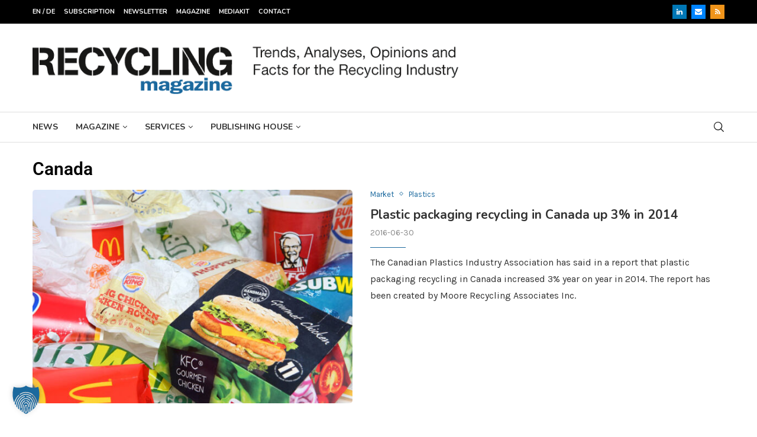

--- FILE ---
content_type: text/html; charset=utf-8
request_url: https://www.google.com/recaptcha/api2/aframe
body_size: 184
content:
<!DOCTYPE HTML><html><head><meta http-equiv="content-type" content="text/html; charset=UTF-8"></head><body><script nonce="nJoqFxpjM8i3-4MvP1Tq4Q">/** Anti-fraud and anti-abuse applications only. See google.com/recaptcha */ try{var clients={'sodar':'https://pagead2.googlesyndication.com/pagead/sodar?'};window.addEventListener("message",function(a){try{if(a.source===window.parent){var b=JSON.parse(a.data);var c=clients[b['id']];if(c){var d=document.createElement('img');d.src=c+b['params']+'&rc='+(localStorage.getItem("rc::a")?sessionStorage.getItem("rc::b"):"");window.document.body.appendChild(d);sessionStorage.setItem("rc::e",parseInt(sessionStorage.getItem("rc::e")||0)+1);localStorage.setItem("rc::h",'1769088990651');}}}catch(b){}});window.parent.postMessage("_grecaptcha_ready", "*");}catch(b){}</script></body></html>

--- FILE ---
content_type: text/css; charset=utf-8
request_url: https://www.recycling-magazine.com/wp-content/uploads/elementor/css/post-41860.css?ver=1768945985
body_size: 1227
content:
.elementor-41860 .elementor-element.elementor-element-458d82f6{--display:flex;--flex-direction:row;--container-widget-width:initial;--container-widget-height:100%;--container-widget-flex-grow:1;--container-widget-align-self:stretch;--flex-wrap-mobile:wrap;--gap:12px 12px;--row-gap:12px;--column-gap:12px;}.elementor-41860 .elementor-element.elementor-element-4f91f66b{--display:flex;--flex-direction:column;--container-widget-width:100%;--container-widget-height:initial;--container-widget-flex-grow:0;--container-widget-align-self:initial;--flex-wrap-mobile:wrap;}.elementor-41860 .elementor-element.elementor-element-73555a5 > .elementor-widget-container{margin:0px 0px 0px 0px;}.elementor-41860 .elementor-element.elementor-element-73555a5 .penci-homepage-title{margin-bottom:10px;}.elementor-widget-text-editor{font-family:var( --e-global-typography-text-font-family ), Sans-serif;font-weight:var( --e-global-typography-text-font-weight );color:var( --e-global-color-text );}.elementor-widget-text-editor.elementor-drop-cap-view-stacked .elementor-drop-cap{background-color:var( --e-global-color-primary );}.elementor-widget-text-editor.elementor-drop-cap-view-framed .elementor-drop-cap, .elementor-widget-text-editor.elementor-drop-cap-view-default .elementor-drop-cap{color:var( --e-global-color-primary );border-color:var( --e-global-color-primary );}.elementor-41860 .elementor-element.elementor-element-791af56d{--display:flex;--flex-direction:column;--container-widget-width:100%;--container-widget-height:initial;--container-widget-flex-grow:0;--container-widget-align-self:initial;--flex-wrap-mobile:wrap;}.elementor-41860 .elementor-element.elementor-element-4d35b13b > .elementor-widget-container{margin:0px 0px 0px 0px;}.elementor-41860 .elementor-element.elementor-element-4d35b13b .penci-homepage-title{margin-bottom:10px;}.elementor-41860 .elementor-element.elementor-element-731b1094{--display:flex;--flex-direction:column;--container-widget-width:100%;--container-widget-height:initial;--container-widget-flex-grow:0;--container-widget-align-self:initial;--flex-wrap-mobile:wrap;}.elementor-41860 .elementor-element.elementor-element-13d9cf47 > .elementor-widget-container{margin:0px 0px 0px 0px;}.elementor-41860 .elementor-element.elementor-element-13d9cf47 .penci-homepage-title{margin-bottom:10px;}.elementor-41860 .elementor-element.elementor-element-3a4e3157 .pcsl-inner .pcsl-thumb{width:110px;}.elementor-41860 .elementor-element.elementor-element-3a4e3157 .pcsl-imgpos-left .pcsl-content, .elementor-41860 .elementor-element.elementor-element-3a4e3157 .pcsl-imgpos-right .pcsl-content{width:calc( 100% - 110px );}.elementor-41860 .elementor-element.elementor-element-3a4e3157 .pcsl-imgpos-left.pcsl-hdate .pcsl-content, .elementor-41860 .elementor-element.elementor-element-3a4e3157 .pcsl-imgpos-right.pcsl-hdate .pcsl-content{width:calc( 100% - var(--pcsl-dwidth) - 110px );}.elementor-41860 .elementor-element.elementor-element-3a4e3157 .penci-homepage-title{margin-bottom:20px;}.elementor-41860 .elementor-element.elementor-element-3a4e3157 .pcsl-content .pcsl-title{font-size:14px;}.elementor-41860 .elementor-element.elementor-element-3a4e3157 .grid-post-box-meta{font-size:13px;}.elementor-41860 .elementor-element.elementor-element-3a4e3157 .penci-homepage-title.style-21 .inner-arrow span,.elementor-41860 .elementor-element.elementor-element-3a4e3157 .penci-homepage-title.style-22 .inner-arrow span,.elementor-41860 .elementor-element.elementor-element-3a4e3157 .penci-homepage-title.style-23 .inner-arrow span,.elementor-41860 .elementor-element.elementor-element-3a4e3157 .penci-homepage-title.style-24 .inner-arrow span,.elementor-41860 .elementor-element.elementor-element-3a4e3157 .penci-homepage-title.style-28{--pcheading-cl:#313131;}.elementor-41860 .elementor-element.elementor-element-3a4e3157 .penci-border-arrow .inner-arrow{color:#313131;font-size:16px;}.elementor-41860 .elementor-element.elementor-element-3a4e3157 .penci-border-arrow .inner-arrow a{color:#313131;}.elementor-41860 .elementor-element.elementor-element-3a4e3157 .home-pupular-posts-title, .elementor-41860 .elementor-element.elementor-element-3a4e3157 .home-pupular-posts-title a, .penci-homepage-title.style-25 .inner-arrow > span{color:#313131;}.elementor-41860 .elementor-element.elementor-element-19427a54{--display:flex;--flex-direction:row;--container-widget-width:calc( ( 1 - var( --container-widget-flex-grow ) ) * 100% );--container-widget-height:100%;--container-widget-flex-grow:1;--container-widget-align-self:stretch;--flex-wrap-mobile:wrap;--align-items:stretch;--gap:0px 0px;--row-gap:0px;--column-gap:0px;}.elementor-widget-divider{--divider-color:var( --e-global-color-secondary );}.elementor-widget-divider .elementor-divider__text{color:var( --e-global-color-secondary );font-family:var( --e-global-typography-secondary-font-family ), Sans-serif;font-size:var( --e-global-typography-secondary-font-size );font-weight:var( --e-global-typography-secondary-font-weight );}.elementor-widget-divider.elementor-view-stacked .elementor-icon{background-color:var( --e-global-color-secondary );}.elementor-widget-divider.elementor-view-framed .elementor-icon, .elementor-widget-divider.elementor-view-default .elementor-icon{color:var( --e-global-color-secondary );border-color:var( --e-global-color-secondary );}.elementor-widget-divider.elementor-view-framed .elementor-icon, .elementor-widget-divider.elementor-view-default .elementor-icon svg{fill:var( --e-global-color-secondary );}.elementor-41860 .elementor-element.elementor-element-6e8d08ca{--divider-border-style:solid;--divider-color:#DEDEDE;--divider-border-width:1px;}.elementor-41860 .elementor-element.elementor-element-6e8d08ca .elementor-divider-separator{width:1170px;margin:0 auto;margin-center:0;}.elementor-41860 .elementor-element.elementor-element-6e8d08ca .elementor-divider{text-align:center;padding-block-start:0px;padding-block-end:0px;}.elementor-41860 .elementor-element.elementor-element-2e6a39{--display:flex;--flex-direction:row;--container-widget-width:calc( ( 1 - var( --container-widget-flex-grow ) ) * 100% );--container-widget-height:100%;--container-widget-flex-grow:1;--container-widget-align-self:stretch;--flex-wrap-mobile:wrap;--align-items:stretch;--gap:15px 15px;--row-gap:15px;--column-gap:15px;--padding-top:15px;--padding-bottom:25px;--padding-left:0px;--padding-right:0px;}.elementor-41860 .elementor-element.elementor-element-75eb99dc{text-align:center;font-size:14px;font-weight:400;line-height:1.6em;color:var( --e-global-color-secondary );}.elementor-41860 .elementor-element.elementor-element-c75dbf{--display:flex;--flex-direction:column;--container-widget-width:100%;--container-widget-height:initial;--container-widget-flex-grow:0;--container-widget-align-self:initial;--flex-wrap-mobile:wrap;--margin-top:0px;--margin-bottom:9px;--margin-left:0px;--margin-right:0px;}.elementor-41860 .elementor-element.elementor-element-475273{color:var( --e-global-color-secondary );}.elementor-41860 .elementor-element.elementor-element-2d782{--e-image-carousel-slides-to-show:7;}.elementor-41860 .elementor-element.elementor-element-1b7b6b7c{--display:flex;--flex-direction:row;--container-widget-width:calc( ( 1 - var( --container-widget-flex-grow ) ) * 100% );--container-widget-height:100%;--container-widget-flex-grow:1;--container-widget-align-self:stretch;--flex-wrap-mobile:wrap;--align-items:stretch;--gap:15px 15px;--row-gap:15px;--column-gap:15px;border-style:solid;--border-style:solid;border-width:1px 0px 0px 0px;--border-top-width:1px;--border-right-width:0px;--border-bottom-width:0px;--border-left-width:0px;border-color:#DEDEDE;--border-color:#DEDEDE;}.elementor-41860 .elementor-element.elementor-element-3c3a1dae{--display:flex;}.elementor-41860 .elementor-element.elementor-element-3fdd883c{color:var( --e-global-color-secondary );}.elementor-41860 .elementor-element.elementor-element-520c6a0{--display:flex;}.elementor-41860 .elementor-element.elementor-element-170b1866 .pcfooter-navmenu .pcfoot-navmenu{text-align:right;}.elementor-41860 .elementor-element.elementor-element-170b1866 .pcfooter-navmenu{--pcfnmn-space:15px;}.elementor-41860 .elementor-element.elementor-element-170b1866 .pcfooter-navmenu li a{font-size:13px;}@media(min-width:768px){.elementor-41860 .elementor-element.elementor-element-4f91f66b{--width:33.3333%;}.elementor-41860 .elementor-element.elementor-element-791af56d{--width:33.3333%;}.elementor-41860 .elementor-element.elementor-element-731b1094{--width:33.3333%;}.elementor-41860 .elementor-element.elementor-element-2e6a39{--content-width:700px;}.elementor-41860 .elementor-element.elementor-element-1b7b6b7c{--content-width:1200px;}}@media(max-width:1024px) and (min-width:768px){.elementor-41860 .elementor-element.elementor-element-4f91f66b{--width:49%;}.elementor-41860 .elementor-element.elementor-element-791af56d{--width:49%;}.elementor-41860 .elementor-element.elementor-element-731b1094{--width:100%;}.elementor-41860 .elementor-element.elementor-element-3c3a1dae{--width:40%;}.elementor-41860 .elementor-element.elementor-element-520c6a0{--width:60%;}}@media(max-width:1024px){.elementor-41860 .elementor-element.elementor-element-458d82f6{--flex-direction:row;--container-widget-width:initial;--container-widget-height:100%;--container-widget-flex-grow:1;--container-widget-align-self:stretch;--flex-wrap-mobile:wrap;--gap:1% 2%;--row-gap:1%;--column-gap:2%;--flex-wrap:wrap;}.elementor-41860 .elementor-element.elementor-element-731b1094{--flex-wrap:nowrap;}.elementor-41860 .elementor-element.elementor-element-19427a54{--margin-top:20px;--margin-bottom:0px;--margin-left:0px;--margin-right:0px;}.elementor-widget-divider .elementor-divider__text{font-size:var( --e-global-typography-secondary-font-size );}.elementor-41860 .elementor-element.elementor-element-2d782{--e-image-carousel-slides-to-show:4;}}@media(max-width:767px){.elementor-41860 .elementor-element.elementor-element-19427a54{--margin-top:40px;--margin-bottom:0px;--margin-left:0px;--margin-right:0px;}.elementor-widget-divider .elementor-divider__text{font-size:var( --e-global-typography-secondary-font-size );}.elementor-41860 .elementor-element.elementor-element-2d782{--e-image-carousel-slides-to-show:3;}.elementor-41860 .elementor-element.elementor-element-1b7b6b7c{--content-width:100%;--flex-wrap:wrap;}.elementor-41860 .elementor-element.elementor-element-3c3a1dae{--flex-direction:row;--container-widget-width:calc( ( 1 - var( --container-widget-flex-grow ) ) * 100% );--container-widget-height:100%;--container-widget-flex-grow:1;--container-widget-align-self:stretch;--flex-wrap-mobile:wrap;--justify-content:center;--align-items:flex-start;}.elementor-41860 .elementor-element.elementor-element-3fdd883c{text-align:center;}.elementor-41860 .elementor-element.elementor-element-520c6a0{--width:100%;}.elementor-41860 .elementor-element.elementor-element-170b1866 .pcfooter-navmenu .pcfoot-navmenu{text-align:center;}}